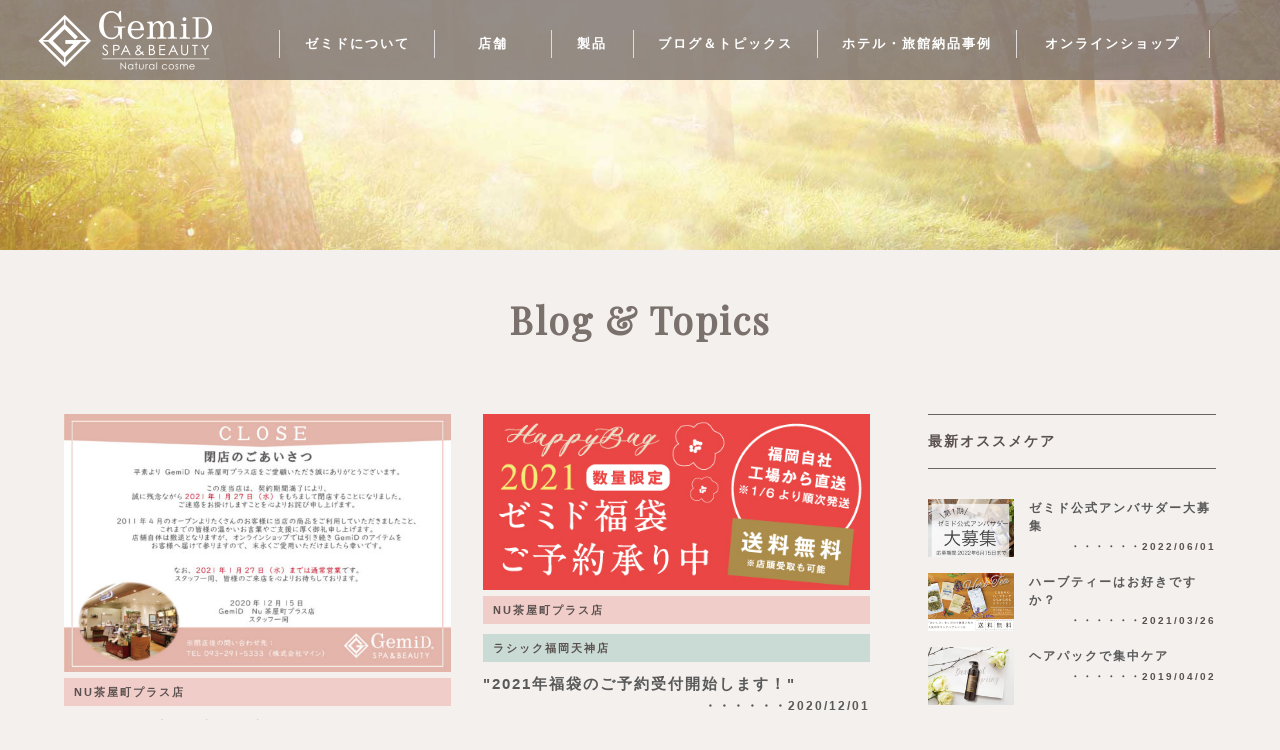

--- FILE ---
content_type: text/html; charset=UTF-8
request_url: https://gemid.jp/shop_nu/
body_size: 7887
content:
<!DOCTYPE html PUBLIC "-//W3C//DTD XHTML 1.0 Transitional//EN" "http://www.w3.org/TR/xhtml1/DTD/xhtml1-transitional.dtd">
<html>
<head>
<!-- Google Tag Manager -->
<script>(function(w,d,s,l,i){w[l]=w[l]||[];w[l].push({'gtm.start':
new Date().getTime(),event:'gtm.js'});var f=d.getElementsByTagName(s)[0],
j=d.createElement(s),dl=l!='dataLayer'?'&l='+l:'';j.async=true;j.src=
'https://www.googletagmanager.com/gtm.js?id='+i+dl;f.parentNode.insertBefore(j,f);
})(window,document,'script','dataLayer','GTM-N38ZGR7');</script>
<!-- End Google Tag Manager -->
	
<meta http-equiv="Content-Type" content="text/html; charset=UTF-8" />
<meta name="viewport" content="width=device-width,user-scalable=no,maximum-scale=1" />


<link rel="stylesheet" media="all" type="text/css" href="https://gemid.jp/wordpress/wp-content/themes/gemid2017/css/common.css" />
<link rel="stylesheet" media="all" type="text/css" href="https://gemid.jp/wordpress/wp-content/themes/gemid2017/css/each.css" />
<link href="https://fonts.googleapis.com/css?family=Playfair+Display" rel="stylesheet"> 

<script type="text/javascript" src="http://ajax.googleapis.com/ajax/libs/jquery/1.9.1/jquery.js"></script>
<script type="text/javascript" src="https://gemid.jp/wordpress/wp-content/themes/gemid2017/js/pagetop.js"></script>

<!--smartphone_NAVI-->
<link rel="stylesheet" href="https://gemid.jp/wordpress/wp-content/themes/gemid2017/css/meanmenu.css" />
<script src="https://gemid.jp/wordpress/wp-content/themes/gemid2017/js/jquery.meanmenu.js"></script>
<script>
	jQuery(document).ready(function () {
    jQuery('nav').meanmenu({
		meanScreenWidth: "750",
		meanRevealColour: "#9c938f",
	});
});
</script>




<title>国内発のナチュラルコスメ 「ゼミド/ GemiD 」</title>

		<!-- All in One SEO 4.1.9.3 -->
		<meta name="robots" content="max-snippet:-1, max-image-preview:large, max-video-preview:-1" />
		<link rel="canonical" href="https://gemid.jp/shop_nu/" />
		<link rel="next" href="https://gemid.jp/shop_nu/page/2/" />
		<script type="application/ld+json" class="aioseo-schema">
			{"@context":"https:\/\/schema.org","@graph":[{"@type":"WebSite","@id":"https:\/\/gemid.jp\/#website","url":"https:\/\/gemid.jp\/","name":"\u56fd\u5185\u767a\u306e\u30ca\u30c1\u30e5\u30e9\u30eb\u30b3\u30b9\u30e1 \u300c\u30bc\u30df\u30c9\/ GemiD \u300d","description":"\u56fd\u5185\u767a\u306e\u30ca\u30c1\u30e5\u30e9\u30eb\u30b3\u30b9\u30e1\u30d6\u30e9\u30f3\u30c9\u300c\u30bc\u30df\u30c9\u300d","inLanguage":"ja","publisher":{"@id":"https:\/\/gemid.jp\/#organization"}},{"@type":"Organization","@id":"https:\/\/gemid.jp\/#organization","name":"\u56fd\u5185\u767a\u306e\u30ca\u30c1\u30e5\u30e9\u30eb\u30b3\u30b9\u30e1 \u300c\u30bc\u30df\u30c9\/ GemiD \u300d","url":"https:\/\/gemid.jp\/","sameAs":["https:\/\/gemid_official"]},{"@type":"BreadcrumbList","@id":"https:\/\/gemid.jp\/shop_nu\/#breadcrumblist","itemListElement":[{"@type":"ListItem","@id":"https:\/\/gemid.jp\/#listItem","position":1,"item":{"@type":"WebPage","@id":"https:\/\/gemid.jp\/","name":"\u30db\u30fc\u30e0","description":"\u81ea\u7136\u3001\u690d\u7269\u3001\u5065\u5eb7\u2022\u7f8e\u3092\u30c6\u30fc\u30de\u306b\u56fd\u5185\u3067\u8a95\u751f\u3057\u305f\u30ca\u30c1\u30e5\u30e9\u30eb\u30b3\u30b9\u30e1\u30d6\u30e9\u30f3\u30c9\u300c\u30bc\u30df\u30c9\u300d\u3067\u3059\u3002\u5929\u7136\u7531\u6765\u306e\u539f\u6599\u306b\u3053\u3060\u308f\u308a\u3001\u56fd\u5185\u81ea\u793e\u5de5\u5834\u3067\u885b\u751f\u7ba1\u7406\u306e\u3082\u3068\u3001\u304b\u3089\u3060\u3068\u3053\u3053\u308d\u3092\u81ea\u7136\u306e\u529b\u3067\u3084\u3055\u3057\u304f\u30b1\u30a2\u3067\u304d\u308b\u5546\u54c1\u3092\u5c55\u958b\u3057\u3066\u304a\u308a\u307e\u3059\u3002","url":"https:\/\/gemid.jp\/"},"nextItem":"https:\/\/gemid.jp\/topics\/#listItem"},{"@type":"ListItem","@id":"https:\/\/gemid.jp\/topics\/#listItem","position":2,"item":{"@type":"WebPage","@id":"https:\/\/gemid.jp\/topics\/","name":"\u30c8\u30d4\u30c3\u30af\u30b9","url":"https:\/\/gemid.jp\/topics\/"},"nextItem":"https:\/\/gemid.jp\/topics\/shopblog\/#listItem","previousItem":"https:\/\/gemid.jp\/#listItem"},{"@type":"ListItem","@id":"https:\/\/gemid.jp\/topics\/shopblog\/#listItem","position":3,"item":{"@type":"WebPage","@id":"https:\/\/gemid.jp\/topics\/shopblog\/","name":"\u5e97\u8217\u30d6\u30ed\u30b0","url":"https:\/\/gemid.jp\/topics\/shopblog\/"},"nextItem":"https:\/\/gemid.jp\/topics\/shopblog\/shop_nu\/#listItem","previousItem":"https:\/\/gemid.jp\/topics\/#listItem"},{"@type":"ListItem","@id":"https:\/\/gemid.jp\/topics\/shopblog\/shop_nu\/#listItem","position":4,"item":{"@type":"WebPage","@id":"https:\/\/gemid.jp\/topics\/shopblog\/shop_nu\/","name":"NU\u8336\u5c4b\u753a\u30d7\u30e9\u30b9\u5e97","url":"https:\/\/gemid.jp\/topics\/shopblog\/shop_nu\/"},"previousItem":"https:\/\/gemid.jp\/topics\/shopblog\/#listItem"}]},{"@type":"CollectionPage","@id":"https:\/\/gemid.jp\/shop_nu\/#collectionpage","url":"https:\/\/gemid.jp\/shop_nu\/","name":"NU\u8336\u5c4b\u753a\u30d7\u30e9\u30b9\u5e97 | \u56fd\u5185\u767a\u306e\u30ca\u30c1\u30e5\u30e9\u30eb\u30b3\u30b9\u30e1 \u300c\u30bc\u30df\u30c9\/ GemiD \u300d","inLanguage":"ja","isPartOf":{"@id":"https:\/\/gemid.jp\/#website"},"breadcrumb":{"@id":"https:\/\/gemid.jp\/shop_nu\/#breadcrumblist"}}]}
		</script>
		<!-- All in One SEO -->

<link rel='dns-prefetch' href='//static.addtoany.com' />
<link rel='dns-prefetch' href='//s.w.org' />
<link rel="alternate" type="application/rss+xml" title="国内発のナチュラルコスメ 「ゼミド/ GemiD 」 &raquo; NU茶屋町プラス店 カテゴリーのフィード" href="https://gemid.jp/topics/shopblog/shop_nu/feed/" />
		<!-- This site uses the Google Analytics by MonsterInsights plugin v8.10.0 - Using Analytics tracking - https://www.monsterinsights.com/ -->
		<!-- Note: MonsterInsights is not currently configured on this site. The site owner needs to authenticate with Google Analytics in the MonsterInsights settings panel. -->
					<!-- No UA code set -->
				<!-- / Google Analytics by MonsterInsights -->
				<script type="text/javascript">
			window._wpemojiSettings = {"baseUrl":"https:\/\/s.w.org\/images\/core\/emoji\/13.1.0\/72x72\/","ext":".png","svgUrl":"https:\/\/s.w.org\/images\/core\/emoji\/13.1.0\/svg\/","svgExt":".svg","source":{"concatemoji":"https:\/\/gemid.jp\/wordpress\/wp-includes\/js\/wp-emoji-release.min.js?ver=5.8.12"}};
			!function(e,a,t){var n,r,o,i=a.createElement("canvas"),p=i.getContext&&i.getContext("2d");function s(e,t){var a=String.fromCharCode;p.clearRect(0,0,i.width,i.height),p.fillText(a.apply(this,e),0,0);e=i.toDataURL();return p.clearRect(0,0,i.width,i.height),p.fillText(a.apply(this,t),0,0),e===i.toDataURL()}function c(e){var t=a.createElement("script");t.src=e,t.defer=t.type="text/javascript",a.getElementsByTagName("head")[0].appendChild(t)}for(o=Array("flag","emoji"),t.supports={everything:!0,everythingExceptFlag:!0},r=0;r<o.length;r++)t.supports[o[r]]=function(e){if(!p||!p.fillText)return!1;switch(p.textBaseline="top",p.font="600 32px Arial",e){case"flag":return s([127987,65039,8205,9895,65039],[127987,65039,8203,9895,65039])?!1:!s([55356,56826,55356,56819],[55356,56826,8203,55356,56819])&&!s([55356,57332,56128,56423,56128,56418,56128,56421,56128,56430,56128,56423,56128,56447],[55356,57332,8203,56128,56423,8203,56128,56418,8203,56128,56421,8203,56128,56430,8203,56128,56423,8203,56128,56447]);case"emoji":return!s([10084,65039,8205,55357,56613],[10084,65039,8203,55357,56613])}return!1}(o[r]),t.supports.everything=t.supports.everything&&t.supports[o[r]],"flag"!==o[r]&&(t.supports.everythingExceptFlag=t.supports.everythingExceptFlag&&t.supports[o[r]]);t.supports.everythingExceptFlag=t.supports.everythingExceptFlag&&!t.supports.flag,t.DOMReady=!1,t.readyCallback=function(){t.DOMReady=!0},t.supports.everything||(n=function(){t.readyCallback()},a.addEventListener?(a.addEventListener("DOMContentLoaded",n,!1),e.addEventListener("load",n,!1)):(e.attachEvent("onload",n),a.attachEvent("onreadystatechange",function(){"complete"===a.readyState&&t.readyCallback()})),(n=t.source||{}).concatemoji?c(n.concatemoji):n.wpemoji&&n.twemoji&&(c(n.twemoji),c(n.wpemoji)))}(window,document,window._wpemojiSettings);
		</script>
		<style type="text/css">
img.wp-smiley,
img.emoji {
	display: inline !important;
	border: none !important;
	box-shadow: none !important;
	height: 1em !important;
	width: 1em !important;
	margin: 0 .07em !important;
	vertical-align: -0.1em !important;
	background: none !important;
	padding: 0 !important;
}
</style>
	<link rel='stylesheet' id='wp-block-library-css'  href='https://gemid.jp/wordpress/wp-includes/css/dist/block-library/style.min.css?ver=5.8.12' type='text/css' media='all' />
<link rel='stylesheet' id='wp-pagenavi-css'  href='https://gemid.jp/wordpress/wp-content/plugins/wp-pagenavi/pagenavi-css.css?ver=2.70' type='text/css' media='all' />
<link rel='stylesheet' id='addtoany-css'  href='https://gemid.jp/wordpress/wp-content/plugins/add-to-any/addtoany.min.css?ver=1.16' type='text/css' media='all' />
<style id='addtoany-inline-css' type='text/css'>
.a2a_kit img{
	margin:0px !important;
}
</style>
<script type='text/javascript' id='addtoany-core-js-before'>
window.a2a_config=window.a2a_config||{};a2a_config.callbacks=[];a2a_config.overlays=[];a2a_config.templates={};a2a_localize = {
	Share: "共有",
	Save: "ブックマーク",
	Subscribe: "購読",
	Email: "メール",
	Bookmark: "ブックマーク",
	ShowAll: "すべて表示する",
	ShowLess: "小さく表示する",
	FindServices: "サービスを探す",
	FindAnyServiceToAddTo: "追加するサービスを今すぐ探す",
	PoweredBy: "Powered by",
	ShareViaEmail: "メールでシェアする",
	SubscribeViaEmail: "メールで購読する",
	BookmarkInYourBrowser: "ブラウザにブックマーク",
	BookmarkInstructions: "このページをブックマークするには、 Ctrl+D または \u2318+D を押下。",
	AddToYourFavorites: "お気に入りに追加",
	SendFromWebOrProgram: "任意のメールアドレスまたはメールプログラムから送信",
	EmailProgram: "メールプログラム",
	More: "詳細&#8230;",
	ThanksForSharing: "共有ありがとうございます !",
	ThanksForFollowing: "フォローありがとうございます !"
};

a2a_config.icon_color="unset,#e2e2e2";
</script>
<script type='text/javascript' async src='https://static.addtoany.com/menu/page.js' id='addtoany-core-js'></script>
<script type='text/javascript' src='https://gemid.jp/wordpress/wp-includes/js/jquery/jquery.min.js?ver=3.6.0' id='jquery-core-js'></script>
<script type='text/javascript' src='https://gemid.jp/wordpress/wp-includes/js/jquery/jquery-migrate.min.js?ver=3.3.2' id='jquery-migrate-js'></script>
<script type='text/javascript' async src='https://gemid.jp/wordpress/wp-content/plugins/add-to-any/addtoany.min.js?ver=1.1' id='addtoany-jquery-js'></script>
<link rel="https://api.w.org/" href="https://gemid.jp/wp-json/" /><link rel="alternate" type="application/json" href="https://gemid.jp/wp-json/wp/v2/categories/8" /><link rel="EditURI" type="application/rsd+xml" title="RSD" href="https://gemid.jp/wordpress/xmlrpc.php?rsd" />
<link rel="wlwmanifest" type="application/wlwmanifest+xml" href="https://gemid.jp/wordpress/wp-includes/wlwmanifest.xml" /> 
<meta name="generator" content="WordPress 5.8.12" />

<link rel="stylesheet" href="https://gemid.jp/wordpress/wp-content/plugins/count-per-day/counter.css" type="text/css" />

</head>


<body>
<!-- Google Tag Manager (noscript) -->
<noscript><iframe src="https://www.googletagmanager.com/ns.html?id=GTM-N38ZGR7"
height="0" width="0" style="display:none;visibility:hidden"></iframe></noscript>
<!-- End Google Tag Manager (noscript) -->

<!-- スマホナビ -->
<div id="menu" class="only_smt">
<nav>
<ul>
<li><a href="https://gemid.jp">ホーム</a></li>
<li><a href="https://gemid.jp/about">ゼミドについて</a></li>
<li><a href="https://gemid.jp/shop">店舗</a></li>
<li><a href="https://gemid.jp/products">製品</a></li>
<li><a href="https://gemid.jp/topics">ブログ＆トピックス</a></li>
<li><a href="https://gemid.jp/hotel">ホテル・旅館納品事例</a></li>
<li><a href="http://gemid-shop.jp/" target="_blank">オンラインショップ</a></li>
</ul>
</nav>
</div>
<!-- スマホナビ_END -->


<!-- HEADER -->

<div id="header">
<div id="header_in">

<h1><a href="https://gemid.jp"><img src="https://gemid.jp/wordpress/wp-content/themes/gemid2017/img/header/g_logo.png" alt="ゼミドロゴ"/></a></h1>

<!-- PC用ナビ -->
<div class="only_pc">
<ul id="g_navi">
<li><a href="https://gemid.jp/about">ゼミドについて</a></li>
<li><a href="https://gemid.jp/shop">店舗</a></li>
<li><a href="https://gemid.jp/products">製品</a></li>
<li><a href="https://gemid.jp/topics">ブログ＆トピックス</a></li>
<li><a href="https://gemid.jp/hotel">ホテル・旅館納品事例</a></li>
<li><a href="http://gemid-shop.jp/" target="_blank">オンラインショップ</a></li>
</ul>
</div>
<!-- PC用ナビ_END -->


</div>
</div>


<!-- END__HEADER -->


<div id="g_topics_vis"></div>


<div id="g_contents"><div id="g_contents_in">

<div class="sub_tit"><p class="tit_en">Blog & Topics</p><!--<p class="tit_jp">ブログ＆トピックス</p>--></div>


<div id="topics_cat">
<ul>
<li><a href="https://gemid.jp/product_info">製品情報</a></li>
<li><a href="https://gemid.jp/official/">オフィシャル</a></li>
<li class="selected_cat">NU茶屋町プラス店</li>
<li><a href="https://gemid.jp/shop_lacic/">ラシック福岡天神店</a></li>
<li><a href="https://gemid.jp/shop_ava/">ヒーリングスペースAVA店</a></li>
<li><a href="https://gemid.jp/comics/">LINE漫画「ゼミ子」</a></li>
</ul>
</div>


<!-- メインエリア -->
<div id="main_col">

<!--PROJECT_サマリ-->

<div id="article_sum" class="sam_2row">

<ul>


<li>


<a href="https://gemid.jp/news/%e7%84%a1%e9%a1%8c/">
<img width="600" height="400" src="https://gemid.jp/wordpress/wp-content/uploads/2020/12/f418aeeac1a901be3b60a7fafa44c7dc-600x400.jpg" class="attachment-post-thumbnail size-post-thumbnail wp-post-image" alt="" loading="lazy" srcset="https://gemid.jp/wordpress/wp-content/uploads/2020/12/f418aeeac1a901be3b60a7fafa44c7dc-600x400.jpg 600w, https://gemid.jp/wordpress/wp-content/uploads/2020/12/f418aeeac1a901be3b60a7fafa44c7dc.jpg 900w, https://gemid.jp/wordpress/wp-content/uploads/2020/12/f418aeeac1a901be3b60a7fafa44c7dc-768x512.jpg 768w" sizes="(max-width: 600px) 100vw, 600px" /></a>

<!--スラッグ条件分岐-->


<div class="cat_nu"><p>NU茶屋町プラス店</p></div>






<!--スラッグ条件分岐END-->



<a href="https://gemid.jp/news/%e7%84%a1%e9%a1%8c/">
<h4>"Nu茶屋町プラス店　閉店のごあいさつ"</h4>
<p class="time txtR">・・・・・・2020/12/15</p>
</a>

</li>
<li>


<a href="https://gemid.jp/news/2021happybag/">
<img width="500" height="227" src="https://gemid.jp/wordpress/wp-content/uploads/2020/12/2021happybag_s.jpg" class="attachment-post-thumbnail size-post-thumbnail wp-post-image" alt="" loading="lazy" /></a>

<!--スラッグ条件分岐-->


<div class="cat_nu"><p>NU茶屋町プラス店</p></div>



<div class="cat_lacic"><p>ラシック福岡天神店</p></div>



<!--スラッグ条件分岐END-->



<a href="https://gemid.jp/news/2021happybag/">
<h4>"2021年福袋のご予約受付開始します！"</h4>
<p class="time txtR">・・・・・・2020/12/01</p>
</a>

</li>
<li>


<a href="https://gemid.jp/news/petiegift2019/">
<img width="600" height="400" src="https://gemid.jp/wordpress/wp-content/uploads/2019/01/3-600x400.jpg" class="attachment-post-thumbnail size-post-thumbnail wp-post-image" alt="" loading="lazy" srcset="https://gemid.jp/wordpress/wp-content/uploads/2019/01/3-600x400.jpg 600w, https://gemid.jp/wordpress/wp-content/uploads/2019/01/3.jpg 900w, https://gemid.jp/wordpress/wp-content/uploads/2019/01/3-768x512.jpg 768w" sizes="(max-width: 600px) 100vw, 600px" /></a>

<!--スラッグ条件分岐-->


<div class="cat_nu"><p>NU茶屋町プラス店</p></div>






<!--スラッグ条件分岐END-->



<a href="https://gemid.jp/news/petiegift2019/">
<h4>"オリジナルプチギフトを贈ろう！"</h4>
<p class="time txtR">・・・・・・2019/02/01</p>
</a>

</li>
<li>


<a href="https://gemid.jp/topics/shopblog/shop_nu/1000mlpack/">
<img width="600" height="400" src="https://gemid.jp/wordpress/wp-content/uploads/2018/06/1000mL-600x400.jpg" class="attachment-post-thumbnail size-post-thumbnail wp-post-image" alt="" loading="lazy" srcset="https://gemid.jp/wordpress/wp-content/uploads/2018/06/1000mL-600x400.jpg 600w, https://gemid.jp/wordpress/wp-content/uploads/2018/06/1000mL.jpg 900w, https://gemid.jp/wordpress/wp-content/uploads/2018/06/1000mL-768x512.jpg 768w" sizes="(max-width: 600px) 100vw, 600px" /></a>

<!--スラッグ条件分岐-->


<div class="cat_nu"><p>NU茶屋町プラス店</p></div>






<!--スラッグ条件分岐END-->



<a href="https://gemid.jp/topics/shopblog/shop_nu/1000mlpack/">
<h4>"大容量「1000mL詰め替えタイプ」発売！"</h4>
<p class="time txtR">・・・・・・2018/06/26</p>
</a>

</li>
<li>


<a href="https://gemid.jp/topics/shopblog/shop_nu/7thevent_yoridori/">
<img width="600" height="400" src="https://gemid.jp/wordpress/wp-content/uploads/2018/04/7th_nu_yoridori-600x400.jpg" class="attachment-post-thumbnail size-post-thumbnail wp-post-image" alt="" loading="lazy" /></a>

<!--スラッグ条件分岐-->


<div class="cat_nu"><p>NU茶屋町プラス店</p></div>






<!--スラッグ条件分岐END-->



<a href="https://gemid.jp/topics/shopblog/shop_nu/7thevent_yoridori/">
<h4>"NU茶屋町７周年イベント参加中！"</h4>
<p class="time txtR">・・・・・・2018/04/20</p>
</a>

</li>
<li>


<a href="https://gemid.jp/topics/shopblog/shop_nu/201803noserest/">
<img width="600" height="400" src="https://gemid.jp/wordpress/wp-content/uploads/2018/03/noserest-600x400.jpg" class="attachment-post-thumbnail size-post-thumbnail wp-post-image" alt="" loading="lazy" /></a>

<!--スラッグ条件分岐-->


<div class="cat_nu"><p>NU茶屋町プラス店</p></div>






<!--スラッグ条件分岐END-->



<a href="https://gemid.jp/topics/shopblog/shop_nu/201803noserest/">
<h4>"春のムズムズに！ブレンドオイル「ノーズレスト」"</h4>
<p class="time txtR">・・・・・・2018/03/09</p>
</a>

</li>
<li>


<a href="https://gemid.jp/topics/shopblog/shop_nu/201801hotmask/">
<img width="600" height="400" src="https://gemid.jp/wordpress/wp-content/uploads/2018/01/hotmask-600x400.jpg" class="attachment-post-thumbnail size-post-thumbnail wp-post-image" alt="" loading="lazy" /></a>

<!--スラッグ条件分岐-->


<div class="cat_nu"><p>NU茶屋町プラス店</p></div>






<!--スラッグ条件分岐END-->



<a href="https://gemid.jp/topics/shopblog/shop_nu/201801hotmask/">
<h4>"簡単！ホットマスクでじんわり保湿〜プラセンタマスク〜"</h4>
<p class="time txtR">・・・・・・2018/01/16</p>
</a>

</li>
<li>


<a href="https://gemid.jp/topics/shopblog/shop_nu/massageevent201801/">
<img width="600" height="400" src="https://gemid.jp/wordpress/wp-content/uploads/2018/01/massageevent_201801-600x400.jpg" class="attachment-post-thumbnail size-post-thumbnail wp-post-image" alt="" loading="lazy" /></a>

<!--スラッグ条件分岐-->


<div class="cat_nu"><p>NU茶屋町プラス店</p></div>






<!--スラッグ条件分岐END-->



<a href="https://gemid.jp/topics/shopblog/shop_nu/massageevent201801/">
<h4>"１月のハンドマッサージイベント(お土産付き)のご案内"</h4>
<p class="time txtR">・・・・・・2018/01/01</p>
</a>

</li>
<li>


<a href="https://gemid.jp/topics/shopblog/shop_nu/massageevent_201712/">
<img width="600" height="400" src="https://gemid.jp/wordpress/wp-content/uploads/2017/11/201712NU_LINE_handmassage-600x400.jpg" class="attachment-post-thumbnail size-post-thumbnail wp-post-image" alt="" loading="lazy" /></a>

<!--スラッグ条件分岐-->


<div class="cat_nu"><p>NU茶屋町プラス店</p></div>






<!--スラッグ条件分岐END-->



<a href="https://gemid.jp/topics/shopblog/shop_nu/massageevent_201712/">
<h4>"12月のハンドマッサージイベント(お土産付)のご案内"</h4>
<p class="time txtR">・・・・・・2017/11/22</p>
</a>

</li>

</ul>


<div class="clear center"></div>

</div>

</div>

<!-- END メインエリア -->


<!-- サイドバーエリア -->

<div id="side_col">

<!-- オススメケア(製品情報)エリア -->

<div class="side_cat_tit">最新オススメケア</div>

<div class="sam_siderow">
<ul>

<li>

<div id="side_sam_img">
<a href="https://gemid.jp/news/%e3%82%bc%e3%83%9f%e3%83%89%e5%85%ac%e5%bc%8f%e3%82%a2%e3%83%b3%e3%83%90%e3%82%b5%e3%83%80%e3%83%bc%e5%a4%a7%e5%8b%9f%e9%9b%86/">
<img width="600" height="400" src="https://gemid.jp/wordpress/wp-content/uploads/2022/05/S__6971407-600x400.jpg" class="attachment-post-thumbnail size-post-thumbnail wp-post-image" alt="" loading="lazy" /></a>
</div>


<div id="side_sam_txt">
<h5><a href="https://gemid.jp/news/%e3%82%bc%e3%83%9f%e3%83%89%e5%85%ac%e5%bc%8f%e3%82%a2%e3%83%b3%e3%83%90%e3%82%b5%e3%83%80%e3%83%bc%e5%a4%a7%e5%8b%9f%e9%9b%86/">ゼミド公式アンバサダー大募集</a></h5>
<p class="time_s txtR">・・・・・・2022/06/01</p>
</div>


</li>

<li>

<div id="side_sam_img">
<a href="https://gemid.jp/news/%e7%84%a1%e9%a1%8c-3/">
<img width="600" height="400" src="https://gemid.jp/wordpress/wp-content/uploads/2021/03/ff538154db14097882a713c5760b8825-600x400.jpg" class="attachment-post-thumbnail size-post-thumbnail wp-post-image" alt="" loading="lazy" /></a>
</div>


<div id="side_sam_txt">
<h5><a href="https://gemid.jp/news/%e7%84%a1%e9%a1%8c-3/">ハーブティーはお好きですか？</a></h5>
<p class="time_s txtR">・・・・・・2021/03/26</p>
</div>


</li>

<li>

<div id="side_sam_img">
<a href="https://gemid.jp/%e6%9c%aa%e5%88%86%e9%a1%9e/%e6%98%a5%e3%81%ae%e9%ab%aa%e3%83%88%e3%83%a9%e3%83%96%e3%83%ab%e3%81%ab%e3%83%98%e3%82%a2%e3%83%91%e3%83%83%e3%82%af/">
<img width="600" height="400" src="https://gemid.jp/wordpress/wp-content/uploads/2019/03/hairpack1-600x400.jpg" class="attachment-post-thumbnail size-post-thumbnail wp-post-image" alt="" loading="lazy" /></a>
</div>


<div id="side_sam_txt">
<h5><a href="https://gemid.jp/%e6%9c%aa%e5%88%86%e9%a1%9e/%e6%98%a5%e3%81%ae%e9%ab%aa%e3%83%88%e3%83%a9%e3%83%96%e3%83%ab%e3%81%ab%e3%83%98%e3%82%a2%e3%83%91%e3%83%83%e3%82%af/">ヘアパックで集中ケア</a></h5>
<p class="time_s txtR">・・・・・・2019/04/02</p>
</div>


</li>
</ul>
</div>

<!-- END_オススメケア(製品情報)エリア -->



<!-- 店舗ブログエリア -->

<div class="side_cat_tit">最新ショップブログ</div>

<div class="sam_siderow">
<ul>

<li>

<div id="side_sam_img">
<a href="https://gemid.jp/news/%e7%84%a1%e9%a1%8c-2/">
<img width="600" height="400" src="https://gemid.jp/wordpress/wp-content/uploads/2020/12/87ea1790559672d3aa9f91e24c78665e-1-600x400.jpg" class="attachment-post-thumbnail size-post-thumbnail wp-post-image" alt="" loading="lazy" srcset="https://gemid.jp/wordpress/wp-content/uploads/2020/12/87ea1790559672d3aa9f91e24c78665e-1-600x400.jpg 600w, https://gemid.jp/wordpress/wp-content/uploads/2020/12/87ea1790559672d3aa9f91e24c78665e-1.jpg 900w, https://gemid.jp/wordpress/wp-content/uploads/2020/12/87ea1790559672d3aa9f91e24c78665e-1-768x512.jpg 768w" sizes="(max-width: 600px) 100vw, 600px" /></a>
</div>


<div id="side_sam_txt">
<!--スラッグ条件分岐-->




<div class="cat_lacic_s"><p>ラシック福岡天神店</p></div>


<!--スラッグ条件分岐END-->

<h5><a href="https://gemid.jp/news/%e7%84%a1%e9%a1%8c-2/">ラシック福岡天神店　閉店のごあいさつ</a></h5>
<p class="time_s txtR">・・・・・・2021/01/02</p>
</div>


</li>

<li>

<div id="side_sam_img">
<a href="https://gemid.jp/news/%e7%84%a1%e9%a1%8c/">
<img width="600" height="400" src="https://gemid.jp/wordpress/wp-content/uploads/2020/12/f418aeeac1a901be3b60a7fafa44c7dc-600x400.jpg" class="attachment-post-thumbnail size-post-thumbnail wp-post-image" alt="" loading="lazy" srcset="https://gemid.jp/wordpress/wp-content/uploads/2020/12/f418aeeac1a901be3b60a7fafa44c7dc-600x400.jpg 600w, https://gemid.jp/wordpress/wp-content/uploads/2020/12/f418aeeac1a901be3b60a7fafa44c7dc.jpg 900w, https://gemid.jp/wordpress/wp-content/uploads/2020/12/f418aeeac1a901be3b60a7fafa44c7dc-768x512.jpg 768w" sizes="(max-width: 600px) 100vw, 600px" /></a>
</div>


<div id="side_sam_txt">
<!--スラッグ条件分岐-->


<div class="cat_nu_s"><p>NU茶屋町プラス店</p></div>




<!--スラッグ条件分岐END-->

<h5><a href="https://gemid.jp/news/%e7%84%a1%e9%a1%8c/">Nu茶屋町プラス店　閉店のごあいさつ</a></h5>
<p class="time_s txtR">・・・・・・2020/12/15</p>
</div>


</li>

<li>

<div id="side_sam_img">
<a href="https://gemid.jp/news/2021happybag/">
<img width="500" height="227" src="https://gemid.jp/wordpress/wp-content/uploads/2020/12/2021happybag_s.jpg" class="attachment-post-thumbnail size-post-thumbnail wp-post-image" alt="" loading="lazy" /></a>
</div>


<div id="side_sam_txt">
<!--スラッグ条件分岐-->


<div class="cat_nu_s"><p>NU茶屋町プラス店</p></div>


<div class="cat_lacic_s"><p>ラシック福岡天神店</p></div>


<!--スラッグ条件分岐END-->

<h5><a href="https://gemid.jp/news/2021happybag/">2021年福袋のご予約受付開始します！</a></h5>
<p class="time_s txtR">・・・・・・2020/12/01</p>
</div>


</li>
</ul>
</div>

<!-- END_店舗ブログエリア -->



<!-- 製品情報エリア -->

<div class="side_cat_tit">製品情報</div>

<div class="sam_siderow">
<ul>

<li>

<div id="side_sam_img">
<a href="https://gemid.jp/news/2022%e5%b9%b4%e3%80%80%e7%a6%8f%e8%a2%8b%e4%ba%8b%e5%89%8d%e4%ba%88%e7%b4%84%e9%96%8b%e5%a7%8b%e8%87%b4%e3%81%97%e3%81%be%e3%81%97%e3%81%9f%ef%bc%81%ef%bc%81/">
<img width="600" height="400" src="https://gemid.jp/wordpress/wp-content/uploads/2021/11/2a0711f6880a5cc3913ab11a15da623f-600x400.jpg" class="attachment-post-thumbnail size-post-thumbnail wp-post-image" alt="" loading="lazy" /></a>
</div>


<div id="side_sam_txt">
<h5><a href="https://gemid.jp/news/2022%e5%b9%b4%e3%80%80%e7%a6%8f%e8%a2%8b%e4%ba%8b%e5%89%8d%e4%ba%88%e7%b4%84%e9%96%8b%e5%a7%8b%e8%87%b4%e3%81%97%e3%81%be%e3%81%97%e3%81%9f%ef%bc%81%ef%bc%81/">2022年　福袋事前予約開始致しました！！</a></h5>
<p class="time_s txtR">・・・・・・2021/11/24</p>
</div>


</li>

<li>

<div id="side_sam_img">
<a href="https://gemid.jp/news/%e3%83%9c%e3%83%87%e3%82%a3%e3%83%9e%e3%83%83%e3%82%b5%e3%83%bc%e3%82%b8%e3%82%bd%e3%83%ab%e3%83%88%ef%bc%88%e3%82%b0%e3%83%ac%e3%83%bc%e3%83%97%e3%83%95%e3%83%ab%e3%83%bc%e3%83%84%e3%81%ae%e9%a6%99/">
<img width="600" height="400" src="https://gemid.jp/wordpress/wp-content/uploads/2021/07/72686451c10c8f6b8fce68ef2ea50980-600x400.jpg" class="attachment-post-thumbnail size-post-thumbnail wp-post-image" alt="" loading="lazy" /></a>
</div>


<div id="side_sam_txt">
<h5><a href="https://gemid.jp/news/%e3%83%9c%e3%83%87%e3%82%a3%e3%83%9e%e3%83%83%e3%82%b5%e3%83%bc%e3%82%b8%e3%82%bd%e3%83%ab%e3%83%88%ef%bc%88%e3%82%b0%e3%83%ac%e3%83%bc%e3%83%97%e3%83%95%e3%83%ab%e3%83%bc%e3%83%84%e3%81%ae%e9%a6%99/">ボディマッサージソルト</a></h5>
<p class="time_s txtR">・・・・・・2021/07/07</p>
</div>


</li>

<li>

<div id="side_sam_img">
<a href="https://gemid.jp/news/%e3%80%90gemidxhe%e3%80%80%e3%83%98%e3%82%a2%e3%83%90%e3%82%bf%e3%83%bc%e3%80%91-2/">
<img width="600" height="400" src="https://gemid.jp/wordpress/wp-content/uploads/2021/06/072a15c952460cecb3eff4c4af84f492-600x400.jpg" class="attachment-post-thumbnail size-post-thumbnail wp-post-image" alt="" loading="lazy" srcset="https://gemid.jp/wordpress/wp-content/uploads/2021/06/072a15c952460cecb3eff4c4af84f492-600x400.jpg 600w, https://gemid.jp/wordpress/wp-content/uploads/2021/06/072a15c952460cecb3eff4c4af84f492-900x600.jpg 900w, https://gemid.jp/wordpress/wp-content/uploads/2021/06/072a15c952460cecb3eff4c4af84f492-768x512.jpg 768w, https://gemid.jp/wordpress/wp-content/uploads/2021/06/072a15c952460cecb3eff4c4af84f492.jpg 1000w" sizes="(max-width: 600px) 100vw, 600px" /></a>
</div>


<div id="side_sam_txt">
<h5><a href="https://gemid.jp/news/%e3%80%90gemidxhe%e3%80%80%e3%83%98%e3%82%a2%e3%83%90%e3%82%bf%e3%83%bc%e3%80%91-2/">【GemiD×HE　ヘアバター】</a></h5>
<p class="time_s txtR">・・・・・・2021/06/23</p>
</div>


</li>
</ul>
</div>

<!-- END_製品情報エリア -->



<!-- ゼミ子エリア -->

<div class="side_cat_tit">LINE漫画ゼミ子</div>

<div class="sam_siderow">
<ul>

<li>

<div id="side_sam_img">
<a href="https://gemid.jp/topics/comics/petitgift2019/">
<img src="https://gemid.jp/wordpress/wp-content/themes/gemid2017/img/others/no_thumb.gif"/>
</a>
</div>


<div id="side_sam_txt">
<h5><a href="https://gemid.jp/topics/comics/petitgift2019/">ゼミドのプチギフト</a></h5>
<p class="time_s txtR">・・・・・・2019/02/10</p>
</div>


</li>

<li>

<div id="side_sam_img">
<a href="https://gemid.jp/topics/comics/bathsalt2019/">
<img width="600" height="400" src="https://gemid.jp/wordpress/wp-content/uploads/2019/01/20190110gemiko_1_web-600x400.jpg" class="attachment-post-thumbnail size-post-thumbnail wp-post-image" alt="" loading="lazy" /></a>
</div>


<div id="side_sam_txt">
<h5><a href="https://gemid.jp/topics/comics/bathsalt2019/">バスソルト入浴でぽかぽか</a></h5>
<p class="time_s txtR">・・・・・・2019/01/10</p>
</div>


</li>
</ul>
</div>

<!-- END_ゼミ子エリア -->


<div class="more_p"><a href="https://ameblo.jp/gemid/" target="_blank">2017年12月以前のブログはこちら</a></div>

</div>

<!-- END サイドバーエリア -->



</div></div>


<!--pagetop-->
<div class="pagetop"><a href="#header">▲TOP</a></div>


<div id="footer"><div id="footer_in">

<div id="online_info">
<a href="http://gemid-shop.jp/" target="_blank"><p><span class="footer_en">Online Shop</span> - オンラインショップはこちら -</p></a>
</div>

<div id="footer_comp">
<ul>
<li><a href="https://gemid.jp/about">ゼミドについて</a></li>
<li><a href="https://gemid.jp/shop">店舗</a></li>
<li><a href="https://gemid.jp/products">製品</a></li>
<li><a href="https://gemid.jp/topics">ブログ＆トピックス</a></li>
<li><a href="https://gemid.jp/hotel">ホテル・旅館納品事例</a></li>
<!--<li><a href="http://gemid-shop.jp/" target="_blank">オンラインショップ</a></li> -->
<li><a href="http://ava-inc.co.jp/" target="_blank">会社情報</a></li>
<!--<li><a href="#">採用情報</a></li> -->
</ul>
</div>

<p class="footer_remark">ALL RIGHTS ARE RESERVED BY AVA INTERNATIONAL INC. / 本サイトで記載された画像やテキストを運営会社への承諾なしに使用することはお控えください。</p>

</div></div>






</body>
</html>

--- FILE ---
content_type: text/css
request_url: https://gemid.jp/wordpress/wp-content/themes/gemid2017/css/common.css
body_size: 4008
content:
@charset "UTF-8";
/* CSS Document */

		html{height:100%;}
		
		body {
			font-family:"游ゴシック体", "Yu Gothic", YuGothic,   "ヒラギノ角ゴ Pro W3", "Hiragino Kaku Gothic Pro","メイリオ", Meiryo, Osaka,  "ＭＳ Ｐゴシック", "MS PGothic", sans-serif;
			background-color:#f4f0ee;
			margin:0;
			padding:0;
			text-align:left;
			font-size:14px;
			line-height:170%;
			color:#59514f;
			height:100%;
			letter-spacing:2px;}
			
			
		@media screen and ( max-width:750px ){
			
			body { font-size:15px;}
		}
		
		@media screen and ( min-width:1400px ){
		
		body { font-size:16px; line-height:180%;}
			
		}
		
			
			
		h1,h2,h3,h4,h5,h6,pre,p,ul,ol,li,dl,dt,dd,th,td,div{
			margin: 0; 
			padding: 0;
			font-weight:bold;
			font-size:100%;}
		
		ul,ol,li,dl,dt,dd{
			list-style-type: none;}
		
		a{color:#595959; text-decoration: none;}
		a:hover{color:#ca9791;}
		
		img {border: none;}
		
		a:link img{
			opacity: 1;
			filter: alpha(opacity=100);
			-ms-filter: "alpha(opacity=100)";}
			
		
		a:hover img {
			opacity: 0.7;
			filter: alpha(opacity=70);
			-ms-filter: "alpha(opacity=70)";}
			
		
@media screen and ( max-width:750px ){
	
	.wrap{overflow:hidden;}	
		} 

			
		/*
		***********************************
		*float
		***********************************
		*/
		
		.floatR{float:right;}
		.floatL{float:left;}
		.clear{clear:both; width:100%;}
		.clearfix:after{display:block;clear:both;}
			
		/*
		***********************************
		*margin&padding
		***********************************
		*/
		
		
		.no{margin: 0px;padding: 0px;}
		
		
		/*
		***********************************
		*text&font
		***********************************
		*/
		
		.white{color:#FFFFFF;}
		.bold{font-weight:bold;}
		.line120{line-height:120%;}
		.center{text-align:center;}
		.txtR{text-align:right;}
		.pink{color:#da9694;}
		.font12{font-size:12px;}
		.MB50{margin-bottom:50px;}
		
		
		/*
		***********************************
		*画面サイズ調整
		***********************************
		*/
		
		img{
		max-width: 100%;
		height: auto;
		}
		
		.only_pc{display:block;}
		.only_smt{display:none;}
		
		@media screen and ( max-width:750px ){
		
		.only_pc{display:none;}
		.only_smt{display:block;}	
			
		}
		
		
		/*
		***********************************
		*ヘッダー
		***********************************
		*/
		
		
		#header{
			width:100%;
			height:80px;
			background-color:rgba(122,112,107,0.8);
			position:fixed;
			color:#FFF;
			top:0;
			z-index:10000000000000;}
			
		#header_in{
			width:94%;
			max-width:1300px;
			margin:10px auto;
			padding:0 3%;}
			
		#header_in:after{display:block;clear:both;content:"";}
		
		@media screen and ( max-width:750px ){
		
		#header{
			height:40px;
			position:relative;
			height:auto;
			padding:10px 0;
			z-index:1;}
		
		#header_in{max-width:750px;}
		
		#menu{z-index:20000000000000;}
			
		}
	
	
	    /*
		***********************************
		*グローバルナビ
		***********************************
		*/
		
		
		h1{
			width:18%;
			height:60px;
			float:left;
			margin-right:2%;}
			
		h1 img{max-height:60px;}
		
		@media screen and ( max-width:750px ){
		
		h1{
			width:50%;
			height:auto;
			float:left;
			margin-right:0;}
			
		h1 img{max-height:auto;}	
			
		}
	
		#g_navi{
			width:80%;
			height:60px;
			float:left;
			font-size:13px;
			font-weight:bold; }
			
		#g_navi a{color:#FFF;}
		#g_navi a:hover{color:#f1cdc9;}
			
		#g_navi li{
			float:left;
			padding:5px 0;
			margin-top:20px;
			border-right:1px solid #DDD;
			text-align:center;
			line-height:140%;}	
			
		#g_navi li:first-child{width:16%; border-left:1px solid #DDD;}	
		#g_navi li:nth-child(2){width:12%;}
		#g_navi li:nth-child(3){width:8.5%;}
		#g_navi li:nth-child(4){width:19%;}
		#g_navi li:nth-child(5){width:20.5%;}
		#g_navi li:nth-child(6){width:20%;}
		
		#g_navi:after{display:block;clear:both;content:"";}
		
		
		/*スマホナビゲーション*/
		
		
		
		@media screen and (max-width: 750px) {
			

			
		}
	
		
		/*
		***********************************
		*コンテンツ領域
		***********************************
		*/
		
		#g_contents{
			width:100%;
			margin-top:45px;}
			
		#g_contents_in{
			width:90%;
			max-width:1200px;
			padding:0 5%;
			margin:0 auto;}
			
		#g_contents_in:after{display:block;clear:both;content:"";}
			
			
		#g_sub_cont{
			width:90%;
			max-width:1100px;
			margin:0 auto;
			padding:0 5%;}
		
		
		@media screen and ( max-width:750px ){
		
		}
		
		/*
		***********************************
		*フッター
		***********************************
		*/
		
		#footer{
			width:100%;
			background-color:rgb(122,112,107);
			font-size:12px;
			margin-top:50px;}
			
		#footer_in{
			width:96%;
			max-width:1000px;
			margin:0 auto;
			padding:40px 2% 20px 2%}
			
		#footer_comp ul{margin:0 auto;}	
			
		#footer_comp ul li{
			display: inline-block;
			padding:5px 15px;
			text-align:center;
			border-right:1px solid #CCC;}
			
		#footer_comp ul li:first-child{border-left:1px solid #CCC;}
		
		#footer_comp ul li a{color:#FFF;}
		#footer_comp ul li a:hover{color:#f1cdc9;}
		
		.footer_remark{
			font-size:11px;
			text-align:center;
			color:#CCC;
			margin:15px 0;}
			
		#online_info{
			background-color:#f4f0ee;
			padding:10px;
			text-align:center;
			font-size:16px;
			margin-bottom:15px;
			border-radius: 3px;        /* CSS3草案 */  
			-webkit-border-radius: 3px;    /* Safari,Google Chrome用 */  
			-moz-border-radius: 3px;   /* Firefox用 */  }
			
		#online_info p a{
			color:#59514f;
			font-weight:bold;}
			
		#online_info p a:hover{
			color:#897c78;
			font-weight:bold;}
			
		.footer_en{
			font-family: 'Playfair Display', serif;
			font-size:18px;
			padding-left:15px;}
		
			
		@media screen and ( max-width:750px ){
			
		#footer_in{
			width:90%;
			max-width:none;
			margin:0 auto;
			padding:20px 5% 20px 5%}
			
		#footer_comp ul li{
			display: inline-block;
			padding:0 15px;
			text-align:center;
			border-right:1px solid #CCC;}
			
		#footer_comp ul li:first-child{border-left:1px solid #CCC;}
			
			
		.footer_remark{line-height:125%;}
			
			
		}
	
		
		/*
		***********************************
		*タイトル表記
		***********************************
		*/	
		
		.sub_tit{
			margin-bottom:70px;}
			
		.sub_tit_40{
			margin-bottom:40px;}
		
		
		.tit_en{
			font-size:38px;
			text-align:center;
			line-height:130%;
			color:#7b716c;
			font-family: 'Playfair Display', serif;}
			
		.tit_en_w{
			font-size:38px;
			text-align:center;
			line-height:130%;
			color:#FFF;
			font-family: 'Playfair Display', serif;}
			
		.tit_en_p{
			font-size:38px;
			text-align:center;
			line-height:130%;
			color:#da9694;
			font-family: 'Playfair Display', serif;}
			
		.tit_en_b{
			font-size:38px;
			text-align:center;
			line-height:130%;
			color:#4F4E68;
			font-family: 'Playfair Display', serif;}
		
		@media screen and ( max-width:750px ){
		
			
		}
		
		.tit_jp{
			font-size:14px;
			text-align:center;
			font-weight:normal;
			line-height:130%;
			letter-spacing:4px;
			margin-top:10px;}
			
		.design_en{
			font-size:28px;
			text-align:center;
			line-height:130%;
			color:#CEC7BE;
			font-family: 'Playfair Display', serif;}
			
		
		@media screen and ( max-width:750px ){
			
		.tit_jp{font-size:10px;}
		
		.design_en{
			font-size:20px;
			line-height:120%;}
			
		}
		
		
		/*トップページ_ゼミド説明コピー*/
		
		h2{
			font-size:17px;
			font-weight:bold;
			line-height:180%;
			margin-bottom:30px;}
			
		/*記事ページ_タイトル*/
		
		h3{
			font-size:23px;
			font-weight:bold;
			line-height:180%;
			padding:15px 0;
			border-bottom:1px solid #999;
			margin-bottom:40px;}
			
			
		@media screen and ( max-width:750px ){
			
			h3{
				font-size:20px;
				line-height:160%;}
			
			}
		
		/*サマリ箇所_タイトル表示*/
		
		h4{
			font-size:15px;
			font-weight:bold;}
			
		/*サイドバー_タイトル表示*/
		
		h5{
			font-size:12px;
			font-weight:bold;
			line-height:150%;}
		
		
		/*日時表示*/
		
		.time{font-size:12px;}
		
		.time_s{font-size:10px;}
		
		@media screen and ( max-width:750px ){
		
			
		}
		
		
		/*
		***********************************
		*サマリー画像表示
		***********************************
		*/
		
		
		/*3列組み*/
		
		.sam_3row ul:after{display:block;clear:both;content:"";}
		
		.sam_3row ul li{
			float:left;
			width:30%;
			margin-right:3%;
			margin-bottom:60px;}
		
		.sam_3row ul li:nth-child(3n){
			margin-right:0;}
			
		
		@media screen and ( max-width:750px ){
			
		.sam_3row ul li{
			float:none;
			width:100%;
			margin-right:0;
			margin-bottom:40px;}
			
		.sam_3row ul li p{margin-top:15px;}
			
		}
			
			
		/*2列組み*/
		
		.sam_2row ul:after{display:block;clear:both;content:"";}
		
		.sam_2row ul li{
			float:left;
			width:48%;
			margin-right:4%;
			margin-bottom:40px;}
		
		.sam_2row ul li:nth-child(2n){
			margin-right:0;}
		
			
		@media screen and ( max-width:750px ){
			
		.sam_2row ul li{
			float:none;
			width:100%;
			margin-right:0%;
			margin-bottom:40px;}
		
		.sam_2row ul li:nth-child(2n){
			margin-right:0;}	
		
		}
			
			
		/*サイドバー用_1列横組み*/
		
		.sam_siderow ul li:after{display:block;clear:both;content:"";}
		
		.sam_siderow ul li{
			margin-bottom:15px;}
		
		#side_sam_img{
			width:30%;
			float:left;
			margin-right:5%;}
			
		#side_sam_txt{
			width:65%;
			float:left;}
			

			
		
		/*
		***********************************
		*MORE ボタン
		***********************************
		*/	
		
		.more{
			text-align:center;
			background-color:#f4f0ee;
			font-size:13px;
			font-weight:bold;
			width:100%;
			padding:7px 0;
			margin:30px auto 20px auto;
			border-radius: 3px;        /* CSS3草案 */  
			-webkit-border-radius: 3px;    /* Safari,Google Chrome用 */  
			-moz-border-radius: 3px;   /* Firefox用 */  }
	
	    .more a{color:#7b716c;}
		.more a:hover{color:#ca9791;}
		
		
		.more_g{
			text-align:center;
			background-color:#DDD;
			font-size:13px;
			font-weight:bold;
			width:100%;
			padding:7px 0;
			margin:20px auto 20px auto;
			border-radius: 3px;        /* CSS3草案 */  
			-webkit-border-radius: 3px;    /* Safari,Google Chrome用 */  
			-moz-border-radius: 3px;   /* Firefox用 */  }
	
	    .more_g a{color:#7b716c;}
		.more_g a:hover{color:#d8a6a3;}
		
		
		
		.more_p{
			text-align:center;
			background-color:#f1cdc9;
			font-size:13px;
			font-weight:bold;
			width:100%;
			padding:7px 0;
			margin:30px auto 20px auto;
			border-radius: 3px;        /* CSS3草案 */  
			-webkit-border-radius: 3px;    /* Safari,Google Chrome用 */  
			-moz-border-radius: 3px;   /* Firefox用 */  }
	
	    .more_p a{color:#7b716c;}
		.more_p a:hover{color:#FFF;}
		
		
		.more_w{
			text-align:center;
			background-color:#FFF;
			font-size:13px;
			font-weight:bold;
			width:100%;
			padding:7px 0;
			margin:15px auto 20px auto;
			border-radius: 3px;        /* CSS3草案 */  
			-webkit-border-radius: 3px;    /* Safari,Google Chrome用 */  
			-moz-border-radius: 3px;   /* Firefox用 */  }
	
	    .more_w a{color:#7b716c;}
		.more_w a:hover{color:#999;}
		
		
		/*
		***********************************
		*戻る ボタン
		***********************************
		*/	
		
		.back{
			text-align:center;
			background-color:#DDD;
			font-size:13px;
			font-weight:bold;
			width:100%;
			padding:7px 0;
			margin:50px auto 20px auto;
			border-radius: 3px;        /* CSS3草案 */  
			-webkit-border-radius: 3px;    /* Safari,Google Chrome用 */  
			-moz-border-radius: 3px;   /* Firefox用 */  }
	
	    .back a{color:#666;}
		.back a:hover{color:#FFF;}
		
		
		
		/*
		***********************************
		*GOOGLE MAP ボタン
		***********************************
		*/	
		
		.gmap{
			text-align:center;
			width:30%;
			background-color:#DDD;
			font-size:12px;
			font-weight:bold;
			padding:7px 15px;
			margin:30px 0 20px 0;
			border-radius: 3px;        /* CSS3草案 */  
			-webkit-border-radius: 3px;    /* Safari,Google Chrome用 */  
			-moz-border-radius: 3px;   /* Firefox用 */  }
	
	    .gmap a{color:#666;}
		.gmap a:hover{color:#d8a6a3;}
		
		
		@media screen and ( max-width:750px ){
			
		.gmap{
			width:70%;
			background-color:#DDD;
			font-size:12px;
			font-weight:bold;
			padding:7px 5%;
			margin:20px 10%;}
			
		}

		
		/*
		***********************************
		*トピックス 
		***********************************
		*/	
		
		
		/*カテゴリー分岐表記 */
		
		.cat_nu p{ font-size:11px; font-weight:bold; padding:3px 10px 2px; margin:6px 0 10px 0; background-color:#f1cdc9;}
		.cat_lacic p{ font-size:11px; font-weight:bold; padding:3px 10px 2px; margin:6px 0 10px 0; background-color:#cadad5;}
		.cat_ava p{ font-size:11px; font-weight:bold; padding:3px 10px 2px; margin:6px 0 10px 0; background-color:#cce0ba;}
		.cat_official p{ font-size:11px; font-weight:bold; padding:3px 10px 2px; margin:6px 0 10px 0; background-color:#d7d1cd;}
		.cat_comics p{ font-size:11px; font-weight:bold; padding:3px 10px 2px; margin:6px 0 10px 0; background-color:#e2cebc;}
		.cat_products p{ font-size:11px; font-weight:bold; padding:3px 10px 2px; margin:6px 0 10px 0; background-color:#dcdcdd;}
		
		
		/*サイドバー用*/
		
		.cat_nu_s p{ font-size:10px; font-weight:bold; padding:2px 10px 1px; margin-bottom:5px; background-color:#f1cdc9;}
		.cat_lacic_s p{ font-size:10px; font-weight:bold; padding:2px 10px 1px; margin-bottom:5px; background-color:#cadad5;}
		.cat_ava_s p{ font-size:10px; font-weight:bold; padding:2px 10px 1px; margin-bottom:5px; background-color:#cce0ba;}
		.cat_official_s p{ font-size:10px; font-weight:bold; padding:2px 10px 1px; margin-bottom:5px; background-color:#d7d1cd;}
		.cat_comics_s p{ font-size:10px; font-weight:bold; padding:2px 10px 1px; margin-bottom:5px; background-color:#e2cebc;}
		.cat_products_s p{ font-size:10px; font-weight:bold; padding:2px 10px 1px; margin-bottom:5px; background-color:#dcdcdd;}
		
		
		/*TOPICS内ページ分け*/
		
		#topics_cat{width:100%;display:none;}
		
		#topics_cat ul{margin-bottom:50px;}
		
		#topics_cat ul:after{display:block;clear:both;content:"";}
		
		#topics_cat ul li{
			width:33%;
			margin-right:0.5%;
			margin-bottom:5px;
			padding:7px 0;
			float:left;
			font-weight:bold;
			text-align:center;
			background-color:#FFF;
			border-radius: 3px;        /* CSS3草案 */  
			-webkit-border-radius: 3px;    /* Safari,Google Chrome用 */  
			-moz-border-radius: 3px;   /* Firefox用 */ }
			
		#topics_cat ul li:nth-child(3n){
			margin-right:0;}
			
		#topics_cat .selected_cat{
			background-color:#da9694;
			color:#FFF;}
			
		@media screen and ( max-width:750px ){
			
		#topics_cat ul li{
			width:49.5%;
			margin-right:1%;
			font-size:11px;
			letter-spacing:0;}
			
		#topics_cat ul li:nth-child(3n){
			margin-right:1%;}
			
		#topics_cat ul li:nth-child(2n){
			margin-right:0;}
			
			
		}
		
		
	    /*
		***********************************
		*PAGE TOP
		***********************************
		*/
		
		
		.pagetop {
			display: none;
			position: fixed;
			bottom: 30px;
			right: 30px;
			z-index:100000000000;}
			
			
		.pagetop a {
			display: block;
			background-color:#FFF;
			text-align: center;
			color:#3E3E3E;
			font-size: 12px;
			padding: 5px 10px;
			letter-spacing:1px;
			border-radius: 3px;        /* CSS3草案 */  
			-webkit-border-radius: 3px;    /* Safari,Google Chrome用 */  
			-moz-border-radius: 3px;   /* Firefox用 */  }
			
			
		.pagetop a:hover {
			display: block;
			background-color:#DDD;
			text-align: center;
			color:#3E3E3E;
			font-size: 10px;
			padding: 5px 10px;
			letter-spacing:1px;
			border-radius: 3px;        /* CSS3草案 */  
			-webkit-border-radius: 3px;    /* Safari,Google Chrome用 */  
			-moz-border-radius: 3px;   /* Firefox用 */  }
		
		
		/*
		***********************************
		*コンタクトフォーム
		***********************************
		*/
		
		.wpcf7 input[type="text"],
		.wpcf7 input[type="email"],
		.wpcf7 textarea {
			background-color:#FFF;
			color: #333;
			width: 100%;
			border:none;
			font-size: 100%;
			padding: 0.5em;
			margin:20px 0;}
			
		.wpcf7 input[type="submit"] {
			margin:30px auto;}
			
			
			
		/*
		***********************************
		*記事部分
		***********************************
		*/
		
		#single_cont:after{display:block;clear:both;content:"";}
		
		#single_cont{margin-top:150px;}
		
		
		#main_col{
			width:70%;
			float:left;
			margin-right:5%;}
			
		#side_col{
			width:25%;
			float:left;}
			
		@media screen and ( max-width:750px ){
			
			
		#single_cont{margin-top:15px;}
			
		#main_col{
			width:100%;
			float:none;
			margin-right:0;
			margin-bottom:30px;}
			
		#side_col{
			width:100%;
			float:none;}
			
		.side_cat_tit{text-align:center;}
			
		}
			
		.side_cat_tit{
			border-bottom:1px solid #666;
			border-top:1px solid #666;
			margin-bottom:30px;
			padding:15px 0;
			font-weight:bold;}
		
		
		#article_set{
			margin-top:30px;
			line-height:200%;
			font-size:15px;}
			
		#article_set img{
			width:100%;
			margin:40px 0;}
			
		#article_set .s_img{
			width:30%;
			text-align:left;}
			
		#article_set pre{
			font-size:17px;
			background-color:#FFF;
			padding:6px 0 6px 20px;
			margin:25px 0 30px 0;
			overflow: auto;
			white-space: pre-wrap;
			word-wrap: break-word;
			border-radius: 3px;        /* CSS3草案 */  
			-webkit-border-radius: 3px;    /* Safari,Google Chrome用 */  
			-moz-border-radius: 3px;   /* Firefox用 */  }
			
		#article_set h4{
			width:auto !important;
			font-size:15px !important;
			text-align:left !important;
			padding-bottom:5px !important;
			border-bottom:1px #666666 solid !important;
			margin:20px 0 !important;}
			
		#article_set a{
			font-size:13px;
			font-weight:bold;
			padding:5px 7px;
			color:#FFF;
			letter-spacing:1px;
			background-color:#b1a8a7;
			border-radius: 3px;        /* CSS3草案 */  
			-webkit-border-radius: 3px;    /* Safari,Google Chrome用 */  
			-moz-border-radius: 3px; }
		
		#article_set a:hover{
			background-color:#918989;
			color:#FFF;}
			
			
		#article_set .zemiko img{
			width:70%;
			margin-bottom:80px;}
			
			
		@media screen and ( max-width:750px ){
			
		#article_set .s_img{
			width:50%;
			text-align:center;}
			
		#article_set pre{
			width:94%;
			padding:6px 3% 6px 3%;
			margin:15px 0 15px 0;
			font-weight:bold;}
			
		#article_set .zemiko img{
			width:100%;
			margin-bottom:40px;}
		
		}
	
		
		/* 記事内店舗紹介 */
		
		.article_shoplist{
			background-color:#FFF;
			margin-top:30px;
			padding:15px;}
			
		.article_shoplist:after{display:block;clear:both;content:"";}
			
		.as_img{
			float:left;
			width:30%;
			margin-right:3%;}
			
		.as_txt{
			float:left;
			width:67%;
			font-size:13px;}
			
		.as_intro{
			font-size:12px;}
		
		.as_name{
			border-top:1px solid #666;
			border-bottom:1px solid #666;
			margin:7px 0;
			padding:7px 0 5px 0;
			font-weight:bold;}
			
		.as_detail{
			line-height:150%;}
			
		
		@media screen and ( max-width:750px ){
			
		.as_img{
			float:none;
			width:100%;
			margin-right:0;}
			
		.as_txt{
			float:none;
			width:100%;
			font-size:13px;
			margin-top:10px;}
			
			
		}
		
		
		/* シェアボタン制御 */
		
		.addtoany_content_top a{
			background-color:#f4f0ee!important;}


--- FILE ---
content_type: text/css
request_url: https://gemid.jp/wordpress/wp-content/themes/gemid2017/css/each.css
body_size: 2110
content:
@charset "UTF-8";
/* CSS Document */



/* Top page */

#top_vis{
	width:100%;
	height:660px;
	background-image:url(../img/top/g_top_vis.jpg);
	background-size:cover;
	background-position:center;
	background-repeat:no-repeat;
	background-color:#CCC;
	margin:0}


#top_copy{
	width:32%;
	max-width:1200px;
	margin:0 auto;
	padding:280px 50% 280px 18%;}
	
	
@media screen and ( max-width:750px ){
		
#top_vis{
	width:auto;
	height:400px;}

#top_copy{
	width:60%;
	max-width:330px;
	padding:180px 50% 0 10%;}
		
		}
		
@media screen and ( min-width:1400px ){
	
#top_vis{height:800px;}

#top_copy{
	padding:350px 50% 280px 18%;}
	
}
	
	
/* Top WHATS NEW */

		
#g_news_sam{
    width:100%;}
			
#g_news_sam_in{
	width:92%;
	max-width:1100px;
	margin:0 auto;
	padding:30px 4% 50px 4%;}
	
	
@media screen and ( max-width:750px ){
	
	#g_news_sam_in{
		width:86%;
		max-width:none;
		padding:30px 7% 50px 7%;}	
}
	
/* Top ABOUT*/

		
#g_about_sam{
    width:100%;
	height:550px;}

#g_about_sam:after{display:block;clear:both;content:"";}			
		
.sam_left_pic_ab{
	width:50%;
	height:550px;
	float:left;
	background-image:url(../img/top/g_top_about.jpg);
	background-size:cover;
	background-position:center;
	background-repeat:no-repeat;}
	
.sam_right_txt_ab{
	width:40%;
	max-width:1200px;
	height:450px;
	float:right;
	padding:70px 6% 30px 4%;
	background-color:#e5b9b5;}
	
@media screen and ( max-width:750px ){
	
#g_about_sam{height:auto;}

.sam_left_pic_ab{
	width:100%;
	height:400px;
	float:none;}
	
.sam_right_txt_ab{
	width:86%;
	max-width:none;
	height:auto;
	float:none;
	padding:70px 7% 30px 7%;}
	
}

	
/* Top TOPICS*/

#g_topics_sam{
    width:100%;}
			
#g_topics_sam_in{
	width:92%;
	max-width:1100px;
	margin:0 auto;
	padding:70px 4%;}
	
@media screen and ( max-width:750px ){
	
#g_topics_sam_in{
	width:86%;
	max-width:none;
	padding:30px 7% 50px 7%;}
	
}
	


/* Top PRODUCT*/

#g_products_sam:after{display:block;clear:both;content:"";}	


.sam_left_pic_pd{
	width:50%;
	height:550px;
	float:left;
	background-image:url(../img/top/g_top_pdt.jpg);
	background-size:cover;
	background-position:center;
	background-repeat:no-repeat;}
	
.sam_right_txt_pd{
	width:40%;
	max-width:1200px;
	height:450px;
	float:right;
	padding:70px 6% 30px 4%;
	background-color:#e5dfda;}
	
@media screen and ( max-width:750px ){
	
.sam_left_pic_pd{
	width:100%;
	height:400px;
	float:none;}
	
.sam_right_txt_pd{
	width:86%;
	max-width:none;
	height:auto;
	float:none;
	padding:70px 7% 30px 7%;}
	
	
}


/* Top HOTEL*/


#g_hotel_sam:after{display:block;clear:both;content:"";}	


#g_hotel_sam{
	background-image:url(../img/top/g_top_hotel_back.jpg);
	background-size:cover;
	background-position:center;
	background-repeat:no-repeat;}

.sam_right_pic_pd{}
	
.sam_left_txt_pd{
	width:66%;
	max-width:1200px;
	height:400px;
	float:none;
	padding:70px 0 30px 0;
	margin:0 17%; }
	
	
@media screen and ( max-width:750px ){
	
#g_hotel_sam{
	width:90%;
	padding:0 5%;}
	
	
.sam_left_txt_pd{
	width:86%;
	max-width:none;
	height:auto;
	float:none;
	padding:70px 7% 30px 7%;
	margin:0}
	
}
	
	
/* Top Review Journal*/

#g_journal{
	width:80%;
	margin:60px 5%;
	padding:50px 5%;
	background-color:#FFF;}
	
#g_journal:after{display:block;clear:both;content:"";}	

#g_journal .journal_img{
	width:30%;
	margin-right:5%;
	float:left;}
	
#g_journal .journal_txt{
	width:65%;
	float:left;}
	
.rj_tit{
	color:#da9694;
	margin:30px 0;
	border-top:1px solid #666;
	padding-top:40px;
	font-size:17px;
	font-weight:bold;
	text-align:center;}   
	
.rj_ex{font-size:11px;}
	
	
@media screen and ( max-width:750px ){
	
#g_journal .journal_img{
	width:100%;
	margin-right:0;
	float:none;}
	 
#g_journal .journal_img img{
	margin-bottom:20px;}
	
#g_journal .journal_txt{
	width:100%;
	float:none;}
	
}


/* ABOUT PAGE ゼミドについて */

#g_about_vis{
	width:100%;
	height:400px;
	background-image:url(../img/about/g_about_vis.jpg);
	background-size:cover;
	background-position:center;
	background-repeat:no-repeat;
	background-color:#CCC;
	margin:0}
	
	
#g_about_vis2{
	width:100%;
	height:400px;
	background-image:url(../img/about/g_about_vis2.jpg);
	background-size:cover;
	background-position:center;
	background-repeat:no-repeat;
	background-color:#CCC;
	margin:0}
	
#g_about_vis3{
	width:100%;
	height:400px;
	background-image:url(../img/about/g_about_vis3.jpg);
	background-size:cover;
	background-position:center;
	background-repeat:no-repeat;
	background-color:#CCC;
	margin:0}
	
	
#g_about_vis4{
	width:100%;
	height:400px;
	background-image:url(../img/about/g_about_vis4.jpg);
	background-size:cover;
	background-position:center;
	background-repeat:no-repeat;
	background-color:#CCC;
	margin:0}
	
	
#g_about_vis5{
	width:100%;
	height:400px;
	background-image:url(../img/about/g_about_vis5.jpg);
	background-size:cover;
	background-position:center;
	background-repeat:no-repeat;
	background-color:#CCC;
	margin:0}

@media screen and ( max-width:750px ){
	
#g_about_vis,#g_about_vis2,#g_about_vis3,#g_about_vis4,#g_about_vis5{height:300px;}
	
}


#g_about_concept h2{
	text-align:center !important;
	margin:60px 0 40px 0 !important;
	padding:0 0 30px 0;
	border-bottom:1px solid #666;}
	
	
#g_about_concept{
	width:80%;
	max-width:1100px;
	margin:0 auto 80px auto;
	padding:0 5%;}
	
.ab_detail{
	width:80%;
	max-width:1100px;
	margin:80px auto;
	padding:0 5%;}
	
.ab_detail_subtit{
	text-align:center !important;
	margin:60px 0 40px 0 !important;
	padding:0 0 30px 0;
	border-bottom:1px solid #666;
	font-size:17px;
	font-weight:bold;
	line-height:180%;
	margin-bottom:30px;}
	
	


	
	
#g_about_promise:after{display:block;clear:both;content:"";}

#g_about_promise{
	width:85%;
	margin:0 7.5% 60px 7.5%;}

#g_about_promise ul{margin-top:50px;}

#g_about_promise ul li{
	width:38%;
	min-height:170px;
	float:left;
	margin-right:4%;
	margin-bottom:40px;
	padding:30px 5% 10px 5%;
	background-color:#FFF;}
	
#g_about_promise ul li:nth-child(2n){
	margin-right:0;}
	
	
@media screen and ( max-width:750px ){
	
#g_about_promise{margin:0 7.5% 40px 7.5%;}
	
#g_about_promise ul li{
	width:86%;
	float:none;
	margin-right:0;
	margin-bottom:40px;
	padding:30px 7% 10px 7%;}
	
	
}
	
.ab_pr_tit{
	width:35%;
	min-width:100px;
	margin:0 auto 30px auto;
	border-bottom:1px solid #666;
	padding-bottom:30px;}

.ab_pr_txt{
	font-size:15px;
	line-height:180%;
	text-align:center;
	font-weight:bold;}




/* PDT PAGE 製品ページ */

#g_pdt_vis{
	width:100%;
	height:800px;
	background-image:url(../img/pdt/g_pdt_vis.jpg);
	background-size:cover;
	background-position:center;
	background-repeat:no-repeat;
	background-color:#CCC;
	margin:0}
	
	
#pdt_main_copy{
	width:70%;
	max-width:1000px;
	padding:160px 15% 0 15%;
	margin:0 auto;
	text-align:center;}
	
@media screen and ( max-width:750px ){
	
#g_pdt_vis{height:740px;}

#pdt_main_copy{
	width:86%;
	padding:70px 7% 0 7%;}

}
	
	
@media screen and ( min-width:1400px ){
	
	#g_pdt_vis{height:950px;}
	
}

#pdt_detail ul:after{display:block;clear:both;content:"";}
	
#pdt_detail ul li{
	float:left;
	width:47%;
	margin:25px 0;
	background-color:#FFF;}
	
#pdt_detail ul li:after{display:block;clear:both;content:"";}

#pdt_detail ul li:first-child{
	width:100%;
	}

#pdt_detail ul li:nth-child(2n){
	margin-right:6%;}
	

@media screen and ( max-width:750px ){
	
#pdt_detail ul li{
	float:none;
	width:100%;
	margin:25px 0;}
	
}
	

.cat_copy{
	font-size:16px;
	font-weight:bold;
	margin:40px 0 25px 0;
	border-bottom:1px solid #666;
	padding-bottom:25px;
	text-align:center;}



.cat_bath_left{
	float:left;
	width:45%;
	height:435px;
	background-image:url(../img/pdt/g_pdt_bath.jpg);
	background-size:cover;
	background-position:center;
	background-repeat:no-repeat;}
	
.cat_bath_right{
	float:left;
	width:45%;
	padding:40px 5% 20px 5%;}
	
	
@media screen and ( max-width:750px ){
	
.cat_bath_left{
	float:none;
	width:100%;
	height:200px;}
	
.cat_bath_right{
	float:none;
	width:84%;
	padding:40px 8% 20px 8%;}
	
}
	
.cat_general_img{
	width:100%;
	background-color:#CCC;
	margin-bottom:30px;}
	
.cat_general_txt{
	width:84%;
	padding:15px 8% 20px 8%;}




/* CATEGORY カテゴリーページ */

#g_topics_vis{
	width:100%;
	height:250px;
	background-image:url(../img/topics/g_topics_vis.jpg);
	background-size:cover;
	background-position:center;
	background-repeat:no-repeat;
	background-color:#CCC;
	margin:0}


@media screen and ( max-width:750px ){
	
	#g_topics_vis{height:150px;}
	
}

/* NEWS ニュースリストページ */


#news_list li:after{display:block;clear:both;content:"";}	

#news_list li{
	padding:25px 0 20px 0;
	border-bottom:solid 1px #666666;}
	
#news_list li:first-child{
	padding-top:0px;}
	
#news_list li:last-child{
	border-bottom:none;}

#news_list .news_img{
	width:22%;
	margin-right:3%;
	float:left;}
	
#news_list .news_tit{
	width:75%;
	float:left;}



/* SHOP PAGE 店舗情報 */

#g_shop_vis{
	width:100%;
	height:250px;
	background-image:url(../img/shop/g_shop_vis.jpg);
	background-size:cover;
	background-position:center;
	background-repeat:no-repeat;
	background-color:#CCC;
	margin:0}

@media screen and ( max-width:750px ){
	
	#g_shop_vis{height:150px;}
	
}


#shop_lists ul li:after{display:block;clear:both;content:"";}	

#shop_lists ul li{margin-bottom:50px;}

.shop_area{
	width:100%;
	padding:8px 0;
	text-align:center;
	background-color:#e5dfda;
	font-size:16px;
	font-weight:bold;
	margin-bottom:50px;}
	

.shop_img{
	width:40%;
	float:left;
	margin-right:5%;}
	
.shop_info{
	width:55%;
	float:left;}
	
.shop_name{
	font-size:16px;
	font-weight:bold;
	margin-bottom:20px;
	padding:15px 0;
	border-bottom:1px solid #666;
	border-top:1px solid #666;}
	
	
@media screen and ( max-width:750px ){
	
.shop_img{
	width:100%;
	float:none;
	margin-right:0;}
	
.shop_info{
	width:100%;
	float:none;}
	
}
	
	
	
/* HOTEL PAGE ホテルページ */

#g_hotel_vis{
	width:100%;
	height:250px;
	background-image:url(../img/hotel/g_hotel_vis.jpg);
	background-size:cover;
	background-position:center;
	background-repeat:no-repeat;
	background-color:#CCC;
	margin:0}
	
@media screen and ( max-width:750px ){
	
	#g_hotel_vis{height:250px;}
	
}
	
	
#hotel_lists ul li:after{display:block;clear:both;content:"";}	

#hotel_lists ul li{margin-bottom:90px;}


.hotel_info{
	width:35%;
	float:left;
	margin-right:5%;}

.hotel_img{
	width:60%;
	float:left;}
	
	
.hotel_name{
	font-size:16px;
	font-weight:bold;
	margin-bottom:20px;
	padding:15px 0;
	border-bottom:1px solid #666;
	border-top:1px solid #666;}
	
@media screen and ( max-width:750px ){
	
	
.hotel_info{
	width:100%;
	float:none;
	margin-right:0;}

.hotel_img{
	width:100%;
	float:none;}
	
	
}
	

--- FILE ---
content_type: application/javascript
request_url: https://gemid.jp/wordpress/wp-content/themes/gemid2017/js/pagetop.js
body_size: 284
content:
// JavaScript Document

$(document).ready(function() {
  var pagetop = $('.pagetop');
    $(window).scroll(function () {
       if ($(this).scrollTop() > 1500) {
            pagetop.fadeIn();
       } else {
            pagetop.fadeOut();
            }
       });
       pagetop.click(function () {
           $('body, html').animate({ scrollTop: 0 }, 500);
              return false;
   });
});

--- FILE ---
content_type: text/plain
request_url: https://www.google-analytics.com/j/collect?v=1&_v=j102&a=1362441066&t=pageview&_s=1&dl=https%3A%2F%2Fgemid.jp%2Fshop_nu%2F&ul=en-us%40posix&dt=%E5%9B%BD%E5%86%85%E7%99%BA%E3%81%AE%E3%83%8A%E3%83%81%E3%83%A5%E3%83%A9%E3%83%AB%E3%82%B3%E3%82%B9%E3%83%A1%20%E3%80%8C%E3%82%BC%E3%83%9F%E3%83%89%2F%20GemiD%20%E3%80%8D&sr=1280x720&vp=1280x720&_u=YEBAAAABAAAAAC~&jid=1647541083&gjid=1555288799&cid=1908259569.1768753298&tid=UA-224343142-1&_gid=353929752.1768753298&_r=1&_slc=1&gtm=45He61e1n81N38ZGR7v894676926za200zd894676926&gcd=13l3l3l3l1l1&dma=0&tag_exp=103116026~103200004~104527907~104528500~104684208~104684211~105391252~115938466~115938468~116682877~117041587&z=1408996784
body_size: -448
content:
2,cG-XPY81GMT09